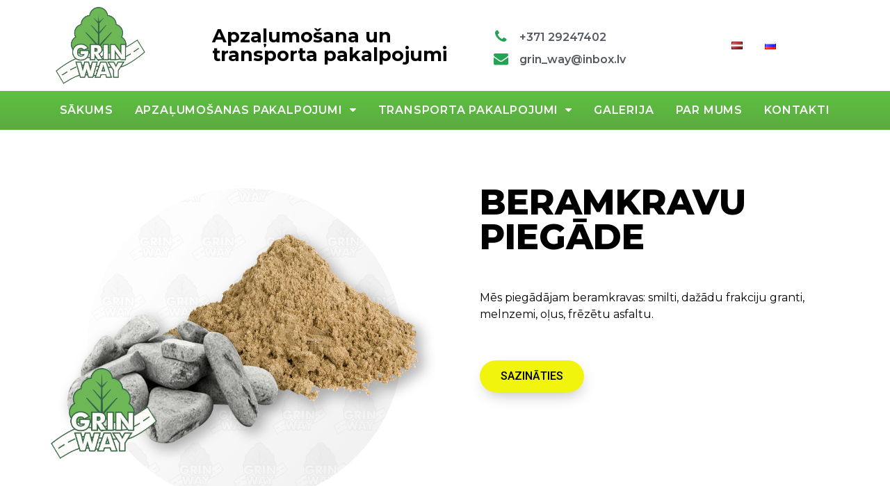

--- FILE ---
content_type: text/html; charset=UTF-8
request_url: http://www.grinway.lv/beramkravu-piegade/
body_size: 56034
content:
<!doctype html>
<html lang="lv">
<head>
	<meta charset="UTF-8">
	<meta name="viewport" content="width=device-width, initial-scale=1">
	<link rel="profile" href="http://gmpg.org/xfn/11">
	<title>Birstošu kravu piegāde - grinway.lv</title>

<!-- This site is optimized with the Yoast SEO plugin v12.4 - https://yoast.com/wordpress/plugins/seo/ -->
<meta name="description" content="Mēs piedāvājam smilts, dažādu frakciju šķembu, melnzemes, oļu, frēzes (asfalta drupnes) piegādi."/>
<meta name="robots" content="max-snippet:-1, max-image-preview:large, max-video-preview:-1"/>
<link rel="canonical" href="http://www.grinway.lv/beramkravu-piegade/" />
<meta property="og:locale" content="lv_LV" />
<meta property="og:locale:alternate" content="ru_RU" />
<meta property="og:type" content="article" />
<meta property="og:title" content="Birstošu kravu piegāde - grinway.lv" />
<meta property="og:description" content="Mēs piedāvājam smilts, dažādu frakciju šķembu, melnzemes, oļu, frēzes (asfalta drupnes) piegādi." />
<meta property="og:url" content="http://www.grinway.lv/beramkravu-piegade/" />
<meta property="og:site_name" content="Grinway" />
<meta property="og:image" content="http://www.grinway.lv/wp-content/uploads/2019/04/Krug-uslug-min.png" />
<meta name="twitter:card" content="summary_large_image" />
<meta name="twitter:description" content="Mēs piedāvājam smilts, dažādu frakciju šķembu, melnzemes, oļu, frēzes (asfalta drupnes) piegādi." />
<meta name="twitter:title" content="Birstošu kravu piegāde - grinway.lv" />
<meta name="twitter:image" content="http://www.grinway.lv/wp-content/uploads/2019/04/Krug-uslug-min.png" />
<script type='application/ld+json' class='yoast-schema-graph yoast-schema-graph--main'>{"@context":"https://schema.org","@graph":[{"@type":"Organization","@id":"http://www.grinway.lv/#organization","name":"SIA \u201cGRIN WAY\u201d","url":"http://www.grinway.lv/","sameAs":[],"logo":{"@type":"ImageObject","@id":"http://www.grinway.lv/#logo","url":"http://www.grinway.lv/wp-content/uploads/2019/04/LogoBig-min.png","width":509,"height":436,"caption":"SIA \u201cGRIN WAY\u201d"},"image":{"@id":"http://www.grinway.lv/#logo"}},{"@type":"WebSite","@id":"http://www.grinway.lv/#website","url":"http://www.grinway.lv/","name":"Grinway","publisher":{"@id":"http://www.grinway.lv/#organization"},"potentialAction":{"@type":"SearchAction","target":"http://www.grinway.lv/?s={search_term_string}","query-input":"required name=search_term_string"}},{"@type":"ImageObject","@id":"http://www.grinway.lv/beramkravu-piegade/#primaryimage","url":"http://www.grinway.lv/wp-content/uploads/2019/04/Krug-uslug-min.png","width":831,"height":824},{"@type":"WebPage","@id":"http://www.grinway.lv/beramkravu-piegade/#webpage","url":"http://www.grinway.lv/beramkravu-piegade/","inLanguage":"lv-LV","name":"Birsto\u0161u kravu pieg\u0101de - grinway.lv","isPartOf":{"@id":"http://www.grinway.lv/#website"},"primaryImageOfPage":{"@id":"http://www.grinway.lv/beramkravu-piegade/#primaryimage"},"datePublished":"2019-04-27T13:59:37+00:00","dateModified":"2019-05-04T10:06:21+00:00","description":"M\u0113s pied\u0101v\u0101jam smilts, da\u017e\u0101du frakciju \u0161\u0137embu, melnzemes, o\u013cu, fr\u0113zes (asfalta drupnes) pieg\u0101di."}]}</script>
<!-- / Yoast SEO plugin. -->

<link rel='dns-prefetch' href='//s.w.org' />
<link rel="alternate" type="application/rss+xml" title="Grinway&raquo; Plūsma" href="http://www.grinway.lv/feed/" />
<link rel="alternate" type="application/rss+xml" title="Komentāru plūsma" href="http://www.grinway.lv/comments/feed/" />
		<script type="text/javascript">
			window._wpemojiSettings = {"baseUrl":"https:\/\/s.w.org\/images\/core\/emoji\/12.0.0-1\/72x72\/","ext":".png","svgUrl":"https:\/\/s.w.org\/images\/core\/emoji\/12.0.0-1\/svg\/","svgExt":".svg","source":{"concatemoji":"http:\/\/www.grinway.lv\/wp-includes\/js\/wp-emoji-release.min.js?ver=68a9dc95ddceb500f5061b02bb0ee468"}};
			!function(e,a,t){var n,r,o,i=a.createElement("canvas"),p=i.getContext&&i.getContext("2d");function s(e,t){var a=String.fromCharCode;p.clearRect(0,0,i.width,i.height),p.fillText(a.apply(this,e),0,0);e=i.toDataURL();return p.clearRect(0,0,i.width,i.height),p.fillText(a.apply(this,t),0,0),e===i.toDataURL()}function c(e){var t=a.createElement("script");t.src=e,t.defer=t.type="text/javascript",a.getElementsByTagName("head")[0].appendChild(t)}for(o=Array("flag","emoji"),t.supports={everything:!0,everythingExceptFlag:!0},r=0;r<o.length;r++)t.supports[o[r]]=function(e){if(!p||!p.fillText)return!1;switch(p.textBaseline="top",p.font="600 32px Arial",e){case"flag":return s([55356,56826,55356,56819],[55356,56826,8203,55356,56819])?!1:!s([55356,57332,56128,56423,56128,56418,56128,56421,56128,56430,56128,56423,56128,56447],[55356,57332,8203,56128,56423,8203,56128,56418,8203,56128,56421,8203,56128,56430,8203,56128,56423,8203,56128,56447]);case"emoji":return!s([55357,56424,55356,57342,8205,55358,56605,8205,55357,56424,55356,57340],[55357,56424,55356,57342,8203,55358,56605,8203,55357,56424,55356,57340])}return!1}(o[r]),t.supports.everything=t.supports.everything&&t.supports[o[r]],"flag"!==o[r]&&(t.supports.everythingExceptFlag=t.supports.everythingExceptFlag&&t.supports[o[r]]);t.supports.everythingExceptFlag=t.supports.everythingExceptFlag&&!t.supports.flag,t.DOMReady=!1,t.readyCallback=function(){t.DOMReady=!0},t.supports.everything||(n=function(){t.readyCallback()},a.addEventListener?(a.addEventListener("DOMContentLoaded",n,!1),e.addEventListener("load",n,!1)):(e.attachEvent("onload",n),a.attachEvent("onreadystatechange",function(){"complete"===a.readyState&&t.readyCallback()})),(n=t.source||{}).concatemoji?c(n.concatemoji):n.wpemoji&&n.twemoji&&(c(n.twemoji),c(n.wpemoji)))}(window,document,window._wpemojiSettings);
		</script>
		<style type="text/css">
img.wp-smiley,
img.emoji {
	display: inline !important;
	border: none !important;
	box-shadow: none !important;
	height: 1em !important;
	width: 1em !important;
	margin: 0 .07em !important;
	vertical-align: -0.1em !important;
	background: none !important;
	padding: 0 !important;
}
</style>
	<link rel='stylesheet' id='wp-block-library-css'  href='http://www.grinway.lv/wp-includes/css/dist/block-library/style.min.css?ver=68a9dc95ddceb500f5061b02bb0ee468' type='text/css' media='all' />
<link rel='stylesheet' id='elementor-hello-theme-style-css'  href='http://www.grinway.lv/wp-content/themes/elementor-hello-theme-master/style.css?ver=68a9dc95ddceb500f5061b02bb0ee468' type='text/css' media='all' />
<link rel='stylesheet' id='elementor-icons-css'  href='http://www.grinway.lv/wp-content/plugins/elementor/assets/lib/eicons/css/elementor-icons.min.css?ver=5.4.0' type='text/css' media='all' />
<link rel='stylesheet' id='elementor-animations-css'  href='http://www.grinway.lv/wp-content/plugins/elementor/assets/lib/animations/animations.min.css?ver=2.7.5' type='text/css' media='all' />
<link rel='stylesheet' id='elementor-frontend-css'  href='http://www.grinway.lv/wp-content/plugins/elementor/assets/css/frontend.min.css?ver=2.7.5' type='text/css' media='all' />
<link rel='stylesheet' id='elementor-pro-css'  href='http://www.grinway.lv/wp-content/plugins/elementor-pro/assets/css/frontend.min.css?ver=2.7.3' type='text/css' media='all' />
<link rel='stylesheet' id='font-awesome-css'  href='http://www.grinway.lv/wp-content/plugins/elementor/assets/lib/font-awesome/css/font-awesome.min.css?ver=4.7.0' type='text/css' media='all' />
<link rel='stylesheet' id='elementor-global-css'  href='http://www.grinway.lv/wp-content/uploads/elementor/css/global.css?ver=1573545355' type='text/css' media='all' />
<link rel='stylesheet' id='elementor-post-382-css'  href='http://www.grinway.lv/wp-content/uploads/elementor/css/post-382.css?ver=1573799792' type='text/css' media='all' />
<link rel='stylesheet' id='elementor-post-363-css'  href='http://www.grinway.lv/wp-content/uploads/elementor/css/post-363.css?ver=1664792197' type='text/css' media='all' />
<link rel='stylesheet' id='elementor-post-24-css'  href='http://www.grinway.lv/wp-content/uploads/elementor/css/post-24.css?ver=1664792197' type='text/css' media='all' />
<link rel='stylesheet' id='google-fonts-1-css'  href='https://fonts.googleapis.com/css?family=Roboto%3A100%2C100italic%2C200%2C200italic%2C300%2C300italic%2C400%2C400italic%2C500%2C500italic%2C600%2C600italic%2C700%2C700italic%2C800%2C800italic%2C900%2C900italic%7CRoboto+Slab%3A100%2C100italic%2C200%2C200italic%2C300%2C300italic%2C400%2C400italic%2C500%2C500italic%2C600%2C600italic%2C700%2C700italic%2C800%2C800italic%2C900%2C900italic%7CMontserrat%3A100%2C100italic%2C200%2C200italic%2C300%2C300italic%2C400%2C400italic%2C500%2C500italic%2C600%2C600italic%2C700%2C700italic%2C800%2C800italic%2C900%2C900italic&#038;ver=68a9dc95ddceb500f5061b02bb0ee468' type='text/css' media='all' />
<!--n2css--><link rel='https://api.w.org/' href='http://www.grinway.lv/wp-json/' />
<link rel="EditURI" type="application/rsd+xml" title="RSD" href="http://www.grinway.lv/xmlrpc.php?rsd" />
<link rel="wlwmanifest" type="application/wlwmanifest+xml" href="http://www.grinway.lv/wp-includes/wlwmanifest.xml" /> 

<link rel='shortlink' href='http://www.grinway.lv/?p=382' />
<link rel="alternate" type="application/json+oembed" href="http://www.grinway.lv/wp-json/oembed/1.0/embed?url=http%3A%2F%2Fwww.grinway.lv%2Fberamkravu-piegade%2F" />
<link rel="alternate" type="text/xml+oembed" href="http://www.grinway.lv/wp-json/oembed/1.0/embed?url=http%3A%2F%2Fwww.grinway.lv%2Fberamkravu-piegade%2F&#038;format=xml" />
<link rel="alternate" href="http://www.grinway.lv/beramkravu-piegade/" hreflang="lv" />
<link rel="alternate" href="http://www.grinway.lv/ru/dostavka-gruzov/" hreflang="ru" />
<link rel="icon" href="http://www.grinway.lv/wp-content/uploads/2019/04/cropped-LogoBig-min-32x32.png" sizes="32x32" />
<link rel="icon" href="http://www.grinway.lv/wp-content/uploads/2019/04/cropped-LogoBig-min-192x192.png" sizes="192x192" />
<link rel="apple-touch-icon-precomposed" href="http://www.grinway.lv/wp-content/uploads/2019/04/cropped-LogoBig-min-180x180.png" />
<meta name="msapplication-TileImage" content="http://www.grinway.lv/wp-content/uploads/2019/04/cropped-LogoBig-min-270x270.png" />
</head>
<body class="page-template-default page page-id-382 elementor-default elementor-page elementor-page-382">

		<div data-elementor-type="header" data-elementor-id="363" class="elementor elementor-363 elementor-location-header" data-elementor-settings="[]">
			<div class="elementor-inner">
				<div class="elementor-section-wrap">
							<section class="elementor-element elementor-element-800ff91 elementor-section-boxed elementor-section-height-default elementor-section-height-default elementor-section elementor-top-section" data-id="800ff91" data-element_type="section">
						<div class="elementor-container elementor-column-gap-default">
				<div class="elementor-row">
				<div class="elementor-element elementor-element-26f1e75 elementor-column elementor-col-25 elementor-top-column" data-id="26f1e75" data-element_type="column">
			<div class="elementor-column-wrap  elementor-element-populated">
					<div class="elementor-widget-wrap">
				<div class="elementor-element elementor-element-aab8be1 elementor-widget elementor-widget-image" data-id="aab8be1" data-element_type="widget" data-widget_type="image.default">
				<div class="elementor-widget-container">
					<div class="elementor-image">
										<img width="509" height="436" src="http://www.grinway.lv/wp-content/uploads/2019/04/LogoBig-min.png" class="attachment-large size-large" alt="" srcset="http://www.grinway.lv/wp-content/uploads/2019/04/LogoBig-min.png 509w, http://www.grinway.lv/wp-content/uploads/2019/04/LogoBig-min-300x257.png 300w" sizes="(max-width: 509px) 100vw, 509px" />											</div>
				</div>
				</div>
						</div>
			</div>
		</div>
				<div class="elementor-element elementor-element-11d3913 elementor-hidden-phone elementor-column elementor-col-25 elementor-top-column" data-id="11d3913" data-element_type="column">
			<div class="elementor-column-wrap  elementor-element-populated">
					<div class="elementor-widget-wrap">
				<div class="elementor-element elementor-element-0455d97 elementor-widget elementor-widget-heading" data-id="0455d97" data-element_type="widget" data-widget_type="heading.default">
				<div class="elementor-widget-container">
			<h2 class="elementor-heading-title elementor-size-default">Apzaļumošana un transporta pakalpojumi</h2>		</div>
				</div>
						</div>
			</div>
		</div>
				<div class="elementor-element elementor-element-e7747de elementor-hidden-phone elementor-column elementor-col-25 elementor-top-column" data-id="e7747de" data-element_type="column">
			<div class="elementor-column-wrap  elementor-element-populated">
					<div class="elementor-widget-wrap">
				<div class="elementor-element elementor-element-b6b502a elementor-position-left elementor-vertical-align-bottom elementor-hidden-phone elementor-view-default elementor-widget elementor-widget-icon-box" data-id="b6b502a" data-element_type="widget" data-widget_type="icon-box.default">
				<div class="elementor-widget-container">
					<div class="elementor-icon-box-wrapper">
						<div class="elementor-icon-box-icon">
				<span class="elementor-icon elementor-animation-" >
				<i class="fa fa-phone" aria-hidden="true"></i>				</span>
			</div>
						<div class="elementor-icon-box-content">
				<h3 class="elementor-icon-box-title">
					<span >+371 29247402</span>
				</h3>
							</div>
		</div>
				</div>
				</div>
				<div class="elementor-element elementor-element-9e61f72 elementor-position-left elementor-vertical-align-bottom elementor-hidden-phone elementor-view-default elementor-widget elementor-widget-icon-box" data-id="9e61f72" data-element_type="widget" data-widget_type="icon-box.default">
				<div class="elementor-widget-container">
					<div class="elementor-icon-box-wrapper">
						<div class="elementor-icon-box-icon">
				<span class="elementor-icon elementor-animation-" >
				<i class="fa fa-envelope" aria-hidden="true"></i>				</span>
			</div>
						<div class="elementor-icon-box-content">
				<h3 class="elementor-icon-box-title">
					<span >grin_way@inbox.lv</span>
				</h3>
							</div>
		</div>
				</div>
				</div>
						</div>
			</div>
		</div>
				<div class="elementor-element elementor-element-8fd4f75 elementor-column elementor-col-25 elementor-top-column" data-id="8fd4f75" data-element_type="column">
			<div class="elementor-column-wrap  elementor-element-populated">
					<div class="elementor-widget-wrap">
				<div class="elementor-element elementor-element-9cabd51 plsfe-align-center plsfe-layout-horizontal elementor-widget elementor-widget-polylang-language-switcher" data-id="9cabd51" data-element_type="widget" data-widget_type="polylang-language-switcher.default">
				<div class="elementor-widget-container">
			<nav class="plsfe-switcher"><ul class="plsfe-menu"><li class="plsfe-menu-item"><a href="http://www.grinway.lv/beramkravu-piegade/" class="plsfe-item plsfe-item__active"><span class="plsfe-country-flag"><img src="http://www.grinway.lv/wp-content/plugins/polylang/flags/lv.png" alt="lv" width="16" height="11" /></span></a></li><li class="plsfe-menu-item"><a href="http://www.grinway.lv/ru/dostavka-gruzov/" class="plsfe-item"><span class="plsfe-country-flag"><img src="http://www.grinway.lv/wp-content/plugins/polylang/flags/ru.png" alt="ru" width="16" height="11" /></span></a></li></ul></nav>		</div>
				</div>
						</div>
			</div>
		</div>
						</div>
			</div>
		</section>
				<section class="elementor-element elementor-element-ab20e0a elementor-section-boxed elementor-section-height-default elementor-section-height-default elementor-section elementor-top-section" data-id="ab20e0a" data-element_type="section" data-settings="{&quot;background_background&quot;:&quot;gradient&quot;,&quot;sticky&quot;:&quot;top&quot;,&quot;sticky_on&quot;:[&quot;desktop&quot;,&quot;tablet&quot;,&quot;mobile&quot;],&quot;sticky_offset&quot;:0,&quot;sticky_effects_offset&quot;:0}">
						<div class="elementor-container elementor-column-gap-default">
				<div class="elementor-row">
				<div class="elementor-element elementor-element-65ec8a6 elementor-column elementor-col-100 elementor-top-column" data-id="65ec8a6" data-element_type="column">
			<div class="elementor-column-wrap  elementor-element-populated">
					<div class="elementor-widget-wrap">
				<div class="elementor-element elementor-element-c15d3a1 elementor-nav-menu__align-justify elementor-nav-menu--stretch elementor-nav-menu__text-align-center elementor-nav-menu--indicator-classic elementor-nav-menu--dropdown-tablet elementor-nav-menu--toggle elementor-nav-menu--burger elementor-widget elementor-widget-nav-menu" data-id="c15d3a1" data-element_type="widget" data-settings="{&quot;full_width&quot;:&quot;stretch&quot;,&quot;layout&quot;:&quot;horizontal&quot;,&quot;toggle&quot;:&quot;burger&quot;}" data-widget_type="nav-menu.default">
				<div class="elementor-widget-container">
						<nav class="elementor-nav-menu--main elementor-nav-menu__container elementor-nav-menu--layout-horizontal e--pointer-background e--animation-fade"><ul id="menu-1-c15d3a1" class="elementor-nav-menu"><li class="menu-item menu-item-type-post_type menu-item-object-page menu-item-home menu-item-405"><a href="http://www.grinway.lv/" class="elementor-item">SĀKUMS</a></li>
<li class="menu-item menu-item-type-custom menu-item-object-custom menu-item-has-children menu-item-414"><a href="#" class="elementor-item elementor-item-anchor">APZAĻUMOŠANAS PAKALPOJUMI</a>
<ul class="sub-menu elementor-nav-menu--dropdown">
	<li class="menu-item menu-item-type-post_type menu-item-object-page menu-item-409"><a href="http://www.grinway.lv/apzalumosana/" class="elementor-sub-item">Apzaļumošana</a></li>
	<li class="menu-item menu-item-type-post_type menu-item-object-page menu-item-411"><a href="http://www.grinway.lv/paklajzaliens/" class="elementor-sub-item">Paklājzāliens</a></li>
	<li class="menu-item menu-item-type-post_type menu-item-object-page menu-item-410"><a href="http://www.grinway.lv/krumu-un-koku-stadisana/" class="elementor-sub-item">Krūmu un koku stādīšana</a></li>
	<li class="menu-item menu-item-type-post_type menu-item-object-page menu-item-412"><a href="http://www.grinway.lv/brugis/" class="elementor-sub-item">Bruģis</a></li>
	<li class="menu-item menu-item-type-post_type menu-item-object-page menu-item-404"><a href="http://www.grinway.lv/automatiskas-laistisanas-sistemas/" class="elementor-sub-item">Automātiskās laistīšanas sistēmas</a></li>
</ul>
</li>
<li class="menu-item menu-item-type-custom menu-item-object-custom current-menu-ancestor current-menu-parent menu-item-has-children menu-item-413"><a href="#" class="elementor-item elementor-item-anchor">TRANSPORTA PAKALPOJUMI</a>
<ul class="sub-menu elementor-nav-menu--dropdown">
	<li class="menu-item menu-item-type-post_type menu-item-object-page current-menu-item page_item page-item-382 current_page_item menu-item-406"><a href="http://www.grinway.lv/beramkravu-piegade/" aria-current="page" class="elementor-sub-item elementor-item-active">Beramkravu piegāde</a></li>
	<li class="menu-item menu-item-type-post_type menu-item-object-page menu-item-415"><a href="http://www.grinway.lv/transporta-pakalpojumi/" class="elementor-sub-item">Transporta pakalpojumi</a></li>
</ul>
</li>
<li class="menu-item menu-item-type-custom menu-item-object-custom menu-item-home menu-item-559"><a href="http://www.grinway.lv/#galerija" class="elementor-item elementor-item-anchor">GALERIJA</a></li>
<li class="menu-item menu-item-type-post_type menu-item-object-page menu-item-408"><a href="http://www.grinway.lv/par-mums/" class="elementor-item">PAR MUMS</a></li>
<li class="menu-item menu-item-type-post_type menu-item-object-page menu-item-407"><a href="http://www.grinway.lv/kontakti-lv/" class="elementor-item">KONTAKTI</a></li>
</ul></nav>
					<div class="elementor-menu-toggle">
			<i class="eicon-menu-bar" aria-hidden="true"></i>
			<span class="elementor-screen-only">Menu</span>
		</div>
			<nav class="elementor-nav-menu--dropdown elementor-nav-menu__container"><ul id="menu-2-c15d3a1" class="elementor-nav-menu"><li class="menu-item menu-item-type-post_type menu-item-object-page menu-item-home menu-item-405"><a href="http://www.grinway.lv/" class="elementor-item">SĀKUMS</a></li>
<li class="menu-item menu-item-type-custom menu-item-object-custom menu-item-has-children menu-item-414"><a href="#" class="elementor-item elementor-item-anchor">APZAĻUMOŠANAS PAKALPOJUMI</a>
<ul class="sub-menu elementor-nav-menu--dropdown">
	<li class="menu-item menu-item-type-post_type menu-item-object-page menu-item-409"><a href="http://www.grinway.lv/apzalumosana/" class="elementor-sub-item">Apzaļumošana</a></li>
	<li class="menu-item menu-item-type-post_type menu-item-object-page menu-item-411"><a href="http://www.grinway.lv/paklajzaliens/" class="elementor-sub-item">Paklājzāliens</a></li>
	<li class="menu-item menu-item-type-post_type menu-item-object-page menu-item-410"><a href="http://www.grinway.lv/krumu-un-koku-stadisana/" class="elementor-sub-item">Krūmu un koku stādīšana</a></li>
	<li class="menu-item menu-item-type-post_type menu-item-object-page menu-item-412"><a href="http://www.grinway.lv/brugis/" class="elementor-sub-item">Bruģis</a></li>
	<li class="menu-item menu-item-type-post_type menu-item-object-page menu-item-404"><a href="http://www.grinway.lv/automatiskas-laistisanas-sistemas/" class="elementor-sub-item">Automātiskās laistīšanas sistēmas</a></li>
</ul>
</li>
<li class="menu-item menu-item-type-custom menu-item-object-custom current-menu-ancestor current-menu-parent menu-item-has-children menu-item-413"><a href="#" class="elementor-item elementor-item-anchor">TRANSPORTA PAKALPOJUMI</a>
<ul class="sub-menu elementor-nav-menu--dropdown">
	<li class="menu-item menu-item-type-post_type menu-item-object-page current-menu-item page_item page-item-382 current_page_item menu-item-406"><a href="http://www.grinway.lv/beramkravu-piegade/" aria-current="page" class="elementor-sub-item elementor-item-active">Beramkravu piegāde</a></li>
	<li class="menu-item menu-item-type-post_type menu-item-object-page menu-item-415"><a href="http://www.grinway.lv/transporta-pakalpojumi/" class="elementor-sub-item">Transporta pakalpojumi</a></li>
</ul>
</li>
<li class="menu-item menu-item-type-custom menu-item-object-custom menu-item-home menu-item-559"><a href="http://www.grinway.lv/#galerija" class="elementor-item elementor-item-anchor">GALERIJA</a></li>
<li class="menu-item menu-item-type-post_type menu-item-object-page menu-item-408"><a href="http://www.grinway.lv/par-mums/" class="elementor-item">PAR MUMS</a></li>
<li class="menu-item menu-item-type-post_type menu-item-object-page menu-item-407"><a href="http://www.grinway.lv/kontakti-lv/" class="elementor-item">KONTAKTI</a></li>
</ul></nav>
				</div>
				</div>
						</div>
			</div>
		</div>
						</div>
			</div>
		</section>
						</div>
			</div>
		</div>
		
<main id="main" class="site-main post-382 page type-page status-publish hentry" role="main">

	<header class="page-header">
		<h1 class="entry-title">Доставка сыпучих грузов LV</h1>	</header>

	<div class="page-content">
				<div data-elementor-type="wp-post" data-elementor-id="382" class="elementor elementor-382" data-elementor-settings="[]">
			<div class="elementor-inner">
				<div class="elementor-section-wrap">
							<section class="elementor-element elementor-element-7a49be6 elementor-section-boxed elementor-section-height-default elementor-section-height-default elementor-section elementor-top-section" data-id="7a49be6" data-element_type="section">
						<div class="elementor-container elementor-column-gap-default">
				<div class="elementor-row">
				<div class="elementor-element elementor-element-2a78c9a elementor-hidden-tablet elementor-hidden-phone elementor-column elementor-col-50 elementor-top-column" data-id="2a78c9a" data-element_type="column">
			<div class="elementor-column-wrap  elementor-element-populated">
					<div class="elementor-widget-wrap">
				<div class="elementor-element elementor-element-2e3cd0e elementor-widget__width-initial elementor-absolute elementor-hidden-tablet elementor-hidden-phone elementor-invisible elementor-widget elementor-widget-image" data-id="2e3cd0e" data-element_type="widget" data-settings="{&quot;motion_fx_motion_fx_mouse&quot;:&quot;yes&quot;,&quot;motion_fx_tilt_effect&quot;:&quot;yes&quot;,&quot;motion_fx_tilt_speed&quot;:{&quot;unit&quot;:&quot;px&quot;,&quot;size&quot;:1,&quot;sizes&quot;:[]},&quot;_position&quot;:&quot;absolute&quot;,&quot;_animation&quot;:&quot;fadeIn&quot;}" data-widget_type="image.default">
				<div class="elementor-widget-container">
					<div class="elementor-image">
										<img width="800" height="793" src="http://www.grinway.lv/wp-content/uploads/2019/04/Krug-uslug-min.png" class="attachment-large size-large" alt="" srcset="http://www.grinway.lv/wp-content/uploads/2019/04/Krug-uslug-min.png 831w, http://www.grinway.lv/wp-content/uploads/2019/04/Krug-uslug-min-150x150.png 150w, http://www.grinway.lv/wp-content/uploads/2019/04/Krug-uslug-min-300x297.png 300w, http://www.grinway.lv/wp-content/uploads/2019/04/Krug-uslug-min-768x762.png 768w" sizes="(max-width: 800px) 100vw, 800px" />											</div>
				</div>
				</div>
				<div class="elementor-element elementor-element-cdd5d52 elementor-widget__width-initial elementor-absolute elementor-hidden-tablet elementor-hidden-phone elementor-invisible elementor-widget elementor-widget-image" data-id="cdd5d52" data-element_type="widget" data-settings="{&quot;motion_fx_motion_fx_mouse&quot;:&quot;yes&quot;,&quot;motion_fx_mouseTrack_speed&quot;:{&quot;unit&quot;:&quot;px&quot;,&quot;size&quot;:0.1000000000000000055511151231257827021181583404541015625,&quot;sizes&quot;:[]},&quot;_position&quot;:&quot;absolute&quot;,&quot;_animation&quot;:&quot;fadeInUp&quot;,&quot;motion_fx_mouseTrack_effect&quot;:&quot;yes&quot;}" data-widget_type="image.default">
				<div class="elementor-widget-container">
					<div class="elementor-image">
										<img width="539" height="366" src="http://www.grinway.lv/wp-content/uploads/2019/04/Galjka-min.png" class="attachment-large size-large" alt="" srcset="http://www.grinway.lv/wp-content/uploads/2019/04/Galjka-min.png 539w, http://www.grinway.lv/wp-content/uploads/2019/04/Galjka-min-300x204.png 300w" sizes="(max-width: 539px) 100vw, 539px" />											</div>
				</div>
				</div>
				<div class="elementor-element elementor-element-a8603ae elementor-widget__width-initial elementor-absolute elementor-hidden-tablet elementor-hidden-phone elementor-invisible elementor-widget elementor-widget-image" data-id="a8603ae" data-element_type="widget" data-settings="{&quot;motion_fx_motion_fx_mouse&quot;:&quot;yes&quot;,&quot;motion_fx_mouseTrack_speed&quot;:{&quot;unit&quot;:&quot;px&quot;,&quot;size&quot;:0.299999999999999988897769753748434595763683319091796875,&quot;sizes&quot;:[]},&quot;_position&quot;:&quot;absolute&quot;,&quot;_animation&quot;:&quot;fadeInUp&quot;,&quot;motion_fx_mouseTrack_effect&quot;:&quot;yes&quot;}" data-widget_type="image.default">
				<div class="elementor-widget-container">
					<div class="elementor-image">
										<img width="658" height="457" src="http://www.grinway.lv/wp-content/uploads/2019/04/Pesok.png" class="attachment-large size-large" alt="" srcset="http://www.grinway.lv/wp-content/uploads/2019/04/Pesok.png 658w, http://www.grinway.lv/wp-content/uploads/2019/04/Pesok-300x208.png 300w" sizes="(max-width: 658px) 100vw, 658px" />											</div>
				</div>
				</div>
				<div class="elementor-element elementor-element-466abe2 elementor-widget__width-initial elementor-absolute elementor-hidden-tablet elementor-hidden-phone elementor-invisible elementor-widget elementor-widget-image" data-id="466abe2" data-element_type="widget" data-settings="{&quot;motion_fx_motion_fx_mouse&quot;:&quot;yes&quot;,&quot;motion_fx_tilt_effect&quot;:&quot;yes&quot;,&quot;motion_fx_tilt_direction&quot;:&quot;negative&quot;,&quot;motion_fx_tilt_speed&quot;:{&quot;unit&quot;:&quot;px&quot;,&quot;size&quot;:2,&quot;sizes&quot;:[]},&quot;_position&quot;:&quot;absolute&quot;,&quot;_animation&quot;:&quot;fadeInLeft&quot;}" data-widget_type="image.default">
				<div class="elementor-widget-container">
					<div class="elementor-image">
										<img width="509" height="436" src="http://www.grinway.lv/wp-content/uploads/2019/04/LogoBig-min.png" class="attachment-large size-large" alt="" srcset="http://www.grinway.lv/wp-content/uploads/2019/04/LogoBig-min.png 509w, http://www.grinway.lv/wp-content/uploads/2019/04/LogoBig-min-300x257.png 300w" sizes="(max-width: 509px) 100vw, 509px" />											</div>
				</div>
				</div>
						</div>
			</div>
		</div>
				<div class="elementor-element elementor-element-65b345a elementor-column elementor-col-50 elementor-top-column" data-id="65b345a" data-element_type="column">
			<div class="elementor-column-wrap  elementor-element-populated">
					<div class="elementor-widget-wrap">
				<div class="elementor-element elementor-element-2b4bfb3 elementor-invisible elementor-widget elementor-widget-heading" data-id="2b4bfb3" data-element_type="widget" data-settings="{&quot;_animation&quot;:&quot;fadeInUp&quot;}" data-widget_type="heading.default">
				<div class="elementor-widget-container">
			<h2 class="elementor-heading-title elementor-size-default">BERAMKRAVU PIEGĀDE </h2>		</div>
				</div>
				<div class="elementor-element elementor-element-795f76c elementor-invisible elementor-widget elementor-widget-text-editor" data-id="795f76c" data-element_type="widget" data-settings="{&quot;_animation&quot;:&quot;fadeInUp&quot;}" data-widget_type="text-editor.default">
				<div class="elementor-widget-container">
					<div class="elementor-text-editor elementor-clearfix"><p>Mēs piegādājam beramkravas: smilti, dažādu frakciju granti,<br />melnzemi, oļus, frēzētu asfaltu.</p></div>
				</div>
				</div>
				<div class="elementor-element elementor-element-385199f elementor-align-left elementor-mobile-align-center elementor-invisible elementor-widget elementor-widget-button" data-id="385199f" data-element_type="widget" data-settings="{&quot;_animation&quot;:&quot;fadeInUp&quot;}" data-widget_type="button.default">
				<div class="elementor-widget-container">
					<div class="elementor-button-wrapper">
			<a href="http://www.grinway.lv/kontakti-lv/" class="elementor-button-link elementor-button elementor-size-md" role="button">
						<span class="elementor-button-content-wrapper">
						<span class="elementor-button-text">SAZINĀTIES</span>
		</span>
					</a>
		</div>
				</div>
				</div>
						</div>
			</div>
		</div>
						</div>
			</div>
		</section>
				<section class="elementor-element elementor-element-dcdb885 elementor-section-boxed elementor-section-height-default elementor-section-height-default elementor-section elementor-inner-section" data-id="dcdb885" data-element_type="section">
						<div class="elementor-container elementor-column-gap-default">
				<div class="elementor-row">
				<div class="elementor-element elementor-element-b7e4f72 elementor-invisible elementor-column elementor-col-20 elementor-inner-column" data-id="b7e4f72" data-element_type="column" data-settings="{&quot;background_background&quot;:&quot;classic&quot;,&quot;animation&quot;:&quot;fadeIn&quot;}">
			<div class="elementor-column-wrap  elementor-element-populated">
					<div class="elementor-widget-wrap">
				<div class="elementor-element elementor-element-cea1567 elementor-widget elementor-widget-image" data-id="cea1567" data-element_type="widget" data-widget_type="image.default">
				<div class="elementor-widget-container">
					<div class="elementor-image">
										<img width="539" height="366" src="http://www.grinway.lv/wp-content/uploads/2019/04/Galjka-min.png" class="elementor-animation-float attachment-large size-large" alt="" srcset="http://www.grinway.lv/wp-content/uploads/2019/04/Galjka-min.png 539w, http://www.grinway.lv/wp-content/uploads/2019/04/Galjka-min-300x204.png 300w" sizes="(max-width: 539px) 100vw, 539px" />											</div>
				</div>
				</div>
				<div class="elementor-element elementor-element-a5fd12a elementor-widget elementor-widget-heading" data-id="a5fd12a" data-element_type="widget" data-widget_type="heading.default">
				<div class="elementor-widget-container">
			<h2 class="elementor-heading-title elementor-size-default">Granīta oļu piegāde</h2>		</div>
				</div>
				<div class="elementor-element elementor-element-40518ba elementor-invisible elementor-widget elementor-widget-text-editor" data-id="40518ba" data-element_type="widget" data-settings="{&quot;_animation&quot;:&quot;fadeInUp&quot;}" data-widget_type="text-editor.default">
				<div class="elementor-widget-container">
					<div class="elementor-text-editor elementor-clearfix"><p>Granīta oļi – ieapaļas formas akmentiņi, mazgāti<br /><br />Dažādas frakcijas:<br />• Smalkā 5 – 10 mm<br />• Vidējā 10 – 20 mm<br />• Rupjā 10 – 100 mm</p></div>
				</div>
				</div>
						</div>
			</div>
		</div>
				<div class="elementor-element elementor-element-1bdb979 elementor-invisible elementor-column elementor-col-20 elementor-inner-column" data-id="1bdb979" data-element_type="column" data-settings="{&quot;background_background&quot;:&quot;classic&quot;,&quot;animation&quot;:&quot;fadeIn&quot;}">
			<div class="elementor-column-wrap  elementor-element-populated">
					<div class="elementor-widget-wrap">
				<div class="elementor-element elementor-element-ca1ce91 elementor-widget elementor-widget-image" data-id="ca1ce91" data-element_type="widget" data-widget_type="image.default">
				<div class="elementor-widget-container">
					<div class="elementor-image">
										<img width="658" height="457" src="http://www.grinway.lv/wp-content/uploads/2019/04/Pesok.png" class="elementor-animation-float attachment-large size-large" alt="" srcset="http://www.grinway.lv/wp-content/uploads/2019/04/Pesok.png 658w, http://www.grinway.lv/wp-content/uploads/2019/04/Pesok-300x208.png 300w" sizes="(max-width: 658px) 100vw, 658px" />											</div>
				</div>
				</div>
				<div class="elementor-element elementor-element-d7606e0 elementor-widget elementor-widget-heading" data-id="d7606e0" data-element_type="widget" data-widget_type="heading.default">
				<div class="elementor-widget-container">
			<h2 class="elementor-heading-title elementor-size-default">Būvsmilts piegāde</h2>		</div>
				</div>
				<div class="elementor-element elementor-element-03b1e23 elementor-invisible elementor-widget elementor-widget-text-editor" data-id="03b1e23" data-element_type="widget" data-settings="{&quot;_animation&quot;:&quot;fadeInUp&quot;}" data-widget_type="text-editor.default">
				<div class="elementor-widget-container">
					<div class="elementor-text-editor elementor-clearfix"><p>• Rupjā būvsmilts<br />• Smalkā būvsmilts</p></div>
				</div>
				</div>
						</div>
			</div>
		</div>
				<div class="elementor-element elementor-element-f7be1b6 elementor-invisible elementor-column elementor-col-20 elementor-inner-column" data-id="f7be1b6" data-element_type="column" data-settings="{&quot;background_background&quot;:&quot;classic&quot;,&quot;animation&quot;:&quot;fadeIn&quot;}">
			<div class="elementor-column-wrap  elementor-element-populated">
					<div class="elementor-widget-wrap">
				<div class="elementor-element elementor-element-c15d736 elementor-widget elementor-widget-image" data-id="c15d736" data-element_type="widget" data-widget_type="image.default">
				<div class="elementor-widget-container">
					<div class="elementor-image">
										<img width="551" height="246" src="http://www.grinway.lv/wp-content/uploads/2019/04/chernozem-min.png" class="elementor-animation-float attachment-large size-large" alt="" srcset="http://www.grinway.lv/wp-content/uploads/2019/04/chernozem-min.png 551w, http://www.grinway.lv/wp-content/uploads/2019/04/chernozem-min-300x134.png 300w" sizes="(max-width: 551px) 100vw, 551px" />											</div>
				</div>
				</div>
				<div class="elementor-element elementor-element-5295404 elementor-widget elementor-widget-heading" data-id="5295404" data-element_type="widget" data-widget_type="heading.default">
				<div class="elementor-widget-container">
			<h2 class="elementor-heading-title elementor-size-default">Melnzemes piegāde</h2>		</div>
				</div>
				<div class="elementor-element elementor-element-232db34 elementor-invisible elementor-widget elementor-widget-text-editor" data-id="232db34" data-element_type="widget" data-settings="{&quot;_animation&quot;:&quot;fadeInUp&quot;}" data-widget_type="text-editor.default">
				<div class="elementor-widget-container">
					<div class="elementor-text-editor elementor-clearfix"><p>Melnzeme / augstas kvalitātes melnzeme / augsne<br />Dažāda kvalitāte:</p><p>• Stādījumiem – augstas kvalitātes melnzeme, tīra, sijāta, zemes virskārta – pirmais metrs<br />• Ar nelielu kūdras saturu, sijāta<br />• Zemes virskārta – smilšaināka, brūna</p></div>
				</div>
				</div>
						</div>
			</div>
		</div>
				<div class="elementor-element elementor-element-a925a54 elementor-invisible elementor-column elementor-col-20 elementor-inner-column" data-id="a925a54" data-element_type="column" data-settings="{&quot;background_background&quot;:&quot;classic&quot;,&quot;animation&quot;:&quot;fadeIn&quot;}">
			<div class="elementor-column-wrap  elementor-element-populated">
					<div class="elementor-widget-wrap">
				<div class="elementor-element elementor-element-a956345 elementor-widget elementor-widget-image" data-id="a956345" data-element_type="widget" data-widget_type="image.default">
				<div class="elementor-widget-container">
					<div class="elementor-image">
										<img width="489" height="246" src="http://www.grinway.lv/wp-content/uploads/2019/04/weben-min.png" class="elementor-animation-float attachment-large size-large" alt="" srcset="http://www.grinway.lv/wp-content/uploads/2019/04/weben-min.png 489w, http://www.grinway.lv/wp-content/uploads/2019/04/weben-min-300x151.png 300w" sizes="(max-width: 489px) 100vw, 489px" />											</div>
				</div>
				</div>
				<div class="elementor-element elementor-element-3156146 elementor-widget elementor-widget-heading" data-id="3156146" data-element_type="widget" data-widget_type="heading.default">
				<div class="elementor-widget-container">
			<h2 class="elementor-heading-title elementor-size-default">Dolomīta šķembu piegāde</h2>		</div>
				</div>
				<div class="elementor-element elementor-element-25ab377 elementor-invisible elementor-widget elementor-widget-text-editor" data-id="25ab377" data-element_type="widget" data-settings="{&quot;_animation&quot;:&quot;fadeInUp&quot;}" data-widget_type="text-editor.default">
				<div class="elementor-widget-container">
					<div class="elementor-text-editor elementor-clearfix"><p>Dažādas frakcijas:</p><p>• Smalkā 5 – 20 mm<br />• Vidējā 20 – 40 mm<br />• Rupjā 40 – 70 mm<br />• Maisījums 0 – 45 mm, 0 – 62 mm<br />• Kā arī mazgātas šķembas</p></div>
				</div>
				</div>
						</div>
			</div>
		</div>
				<div class="elementor-element elementor-element-ed2acfb elementor-invisible elementor-column elementor-col-20 elementor-inner-column" data-id="ed2acfb" data-element_type="column" data-settings="{&quot;background_background&quot;:&quot;classic&quot;,&quot;animation&quot;:&quot;fadeIn&quot;}">
			<div class="elementor-column-wrap  elementor-element-populated">
					<div class="elementor-widget-wrap">
				<div class="elementor-element elementor-element-a88ca10 elementor-widget elementor-widget-image" data-id="a88ca10" data-element_type="widget" data-widget_type="image.default">
				<div class="elementor-widget-container">
					<div class="elementor-image">
										<img width="489" height="246" src="http://www.grinway.lv/wp-content/uploads/2019/04/Grunt.png" class="elementor-animation-float attachment-large size-large" alt="" srcset="http://www.grinway.lv/wp-content/uploads/2019/04/Grunt.png 489w, http://www.grinway.lv/wp-content/uploads/2019/04/Grunt-300x151.png 300w" sizes="(max-width: 489px) 100vw, 489px" />											</div>
				</div>
				</div>
				<div class="elementor-element elementor-element-0aa83e9 elementor-widget elementor-widget-heading" data-id="0aa83e9" data-element_type="widget" data-widget_type="heading.default">
				<div class="elementor-widget-container">
			<h2 class="elementor-heading-title elementor-size-default">Sijāta grants bez akmeņiem</h2>		</div>
				</div>
				<div class="elementor-element elementor-element-6aba519 elementor-invisible elementor-widget elementor-widget-text-editor" data-id="6aba519" data-element_type="widget" data-settings="{&quot;_animation&quot;:&quot;fadeInUp&quot;}" data-widget_type="text-editor.default">
				<div class="elementor-widget-container">
					<div class="elementor-text-editor elementor-clearfix"><p>Dažādas frakcijas:</p><p>• 0 – 3<br />• 0 – 4<br />• 0 – 5</p></div>
				</div>
				</div>
						</div>
			</div>
		</div>
						</div>
			</div>
		</section>
				<section class="elementor-element elementor-element-02fc971 elementor-hidden-desktop elementor-hidden-tablet elementor-hidden-phone elementor-section-boxed elementor-section-height-default elementor-section-height-default elementor-section elementor-inner-section" data-id="02fc971" data-element_type="section">
						<div class="elementor-container elementor-column-gap-default">
				<div class="elementor-row">
				<div class="elementor-element elementor-element-ba09fe5 elementor-column elementor-col-100 elementor-inner-column" data-id="ba09fe5" data-element_type="column" data-settings="{&quot;background_background&quot;:&quot;classic&quot;}">
			<div class="elementor-column-wrap  elementor-element-populated">
					<div class="elementor-widget-wrap">
				<div class="elementor-element elementor-element-2ec9a52 gallery-spacing-custom elementor-invisible elementor-widget elementor-widget-image-gallery" data-id="2ec9a52" data-element_type="widget" data-settings="{&quot;_animation&quot;:&quot;fadeInUp&quot;}" data-widget_type="image-gallery.default">
				<div class="elementor-widget-container">
					<div class="elementor-image-gallery">
			<div id='gallery-1' class='gallery galleryid-382 gallery-columns-4 gallery-size-medium_large'><figure class='gallery-item'>
			<div class='gallery-icon landscape'>
				<a data-elementor-open-lightbox="yes" data-elementor-lightbox-slideshow="2ec9a52" href='http://www.grinway.lv/wp-content/uploads/2019/04/20170801_143931.jpg'><img width="768" height="431" src="http://www.grinway.lv/wp-content/uploads/2019/04/20170801_143931-768x431.jpg" class="attachment-medium_large size-medium_large" alt="" aria-describedby="gallery-1-157" srcset="http://www.grinway.lv/wp-content/uploads/2019/04/20170801_143931-768x431.jpg 768w, http://www.grinway.lv/wp-content/uploads/2019/04/20170801_143931-300x168.jpg 300w, http://www.grinway.lv/wp-content/uploads/2019/04/20170801_143931-1024x575.jpg 1024w, http://www.grinway.lv/wp-content/uploads/2019/04/20170801_143931.jpg 1044w" sizes="(max-width: 768px) 100vw, 768px" /></a>
			</div>
				<figcaption class='wp-caption-text gallery-caption' id='gallery-1-157'>
				Jūrmala, Bulduru pr. 19
				</figcaption></figure><figure class='gallery-item'>
			<div class='gallery-icon landscape'>
				<a data-elementor-open-lightbox="yes" data-elementor-lightbox-slideshow="2ec9a52" href='http://www.grinway.lv/wp-content/uploads/2019/04/2.jpg'><img width="768" height="431" src="http://www.grinway.lv/wp-content/uploads/2019/04/2-768x431.jpg" class="attachment-medium_large size-medium_large" alt="" aria-describedby="gallery-1-145" srcset="http://www.grinway.lv/wp-content/uploads/2019/04/2-768x431.jpg 768w, http://www.grinway.lv/wp-content/uploads/2019/04/2-300x168.jpg 300w, http://www.grinway.lv/wp-content/uploads/2019/04/2-1024x575.jpg 1024w, http://www.grinway.lv/wp-content/uploads/2019/04/2.jpg 1044w" sizes="(max-width: 768px) 100vw, 768px" /></a>
			</div>
				<figcaption class='wp-caption-text gallery-caption' id='gallery-1-145'>
				Jūrmala, Bulduru pr. 19
				</figcaption></figure><figure class='gallery-item'>
			<div class='gallery-icon landscape'>
				<a data-elementor-open-lightbox="yes" data-elementor-lightbox-slideshow="2ec9a52" href='http://www.grinway.lv/wp-content/uploads/2019/04/7.jpg'><img width="768" height="431" src="http://www.grinway.lv/wp-content/uploads/2019/04/7-768x431.jpg" class="attachment-medium_large size-medium_large" alt="" aria-describedby="gallery-1-150" srcset="http://www.grinway.lv/wp-content/uploads/2019/04/7-768x431.jpg 768w, http://www.grinway.lv/wp-content/uploads/2019/04/7-300x168.jpg 300w, http://www.grinway.lv/wp-content/uploads/2019/04/7-1024x575.jpg 1024w, http://www.grinway.lv/wp-content/uploads/2019/04/7.jpg 1044w" sizes="(max-width: 768px) 100vw, 768px" /></a>
			</div>
				<figcaption class='wp-caption-text gallery-caption' id='gallery-1-150'>
				Krievijas vēstniecība
				</figcaption></figure><figure class='gallery-item'>
			<div class='gallery-icon landscape'>
				<a data-elementor-open-lightbox="yes" data-elementor-lightbox-slideshow="2ec9a52" href='http://www.grinway.lv/wp-content/uploads/2019/04/8.jpg'><img width="768" height="431" src="http://www.grinway.lv/wp-content/uploads/2019/04/8-768x431.jpg" class="attachment-medium_large size-medium_large" alt="" aria-describedby="gallery-1-151" srcset="http://www.grinway.lv/wp-content/uploads/2019/04/8-768x431.jpg 768w, http://www.grinway.lv/wp-content/uploads/2019/04/8-300x168.jpg 300w, http://www.grinway.lv/wp-content/uploads/2019/04/8-1024x575.jpg 1024w, http://www.grinway.lv/wp-content/uploads/2019/04/8.jpg 1044w" sizes="(max-width: 768px) 100vw, 768px" /></a>
			</div>
				<figcaption class='wp-caption-text gallery-caption' id='gallery-1-151'>
				Krievijas vēstniecība
				</figcaption></figure><figure class='gallery-item'>
			<div class='gallery-icon landscape'>
				<a data-elementor-open-lightbox="yes" data-elementor-lightbox-slideshow="2ec9a52" href='http://www.grinway.lv/wp-content/uploads/2019/04/9.jpg'><img width="768" height="431" src="http://www.grinway.lv/wp-content/uploads/2019/04/9-768x431.jpg" class="attachment-medium_large size-medium_large" alt="" aria-describedby="gallery-1-152" srcset="http://www.grinway.lv/wp-content/uploads/2019/04/9-768x431.jpg 768w, http://www.grinway.lv/wp-content/uploads/2019/04/9-300x168.jpg 300w, http://www.grinway.lv/wp-content/uploads/2019/04/9-1024x575.jpg 1024w, http://www.grinway.lv/wp-content/uploads/2019/04/9.jpg 1044w" sizes="(max-width: 768px) 100vw, 768px" /></a>
			</div>
				<figcaption class='wp-caption-text gallery-caption' id='gallery-1-152'>
				Privātmāja. Rīga
				</figcaption></figure><figure class='gallery-item'>
			<div class='gallery-icon landscape'>
				<a data-elementor-open-lightbox="yes" data-elementor-lightbox-slideshow="2ec9a52" href='http://www.grinway.lv/wp-content/uploads/2019/04/10.jpg'><img width="768" height="431" src="http://www.grinway.lv/wp-content/uploads/2019/04/10-768x431.jpg" class="attachment-medium_large size-medium_large" alt="" aria-describedby="gallery-1-153" srcset="http://www.grinway.lv/wp-content/uploads/2019/04/10-768x431.jpg 768w, http://www.grinway.lv/wp-content/uploads/2019/04/10-300x168.jpg 300w, http://www.grinway.lv/wp-content/uploads/2019/04/10-1024x575.jpg 1024w, http://www.grinway.lv/wp-content/uploads/2019/04/10.jpg 1044w" sizes="(max-width: 768px) 100vw, 768px" /></a>
			</div>
				<figcaption class='wp-caption-text gallery-caption' id='gallery-1-153'>
				Privātmāja. Rīga
				</figcaption></figure><figure class='gallery-item'>
			<div class='gallery-icon landscape'>
				<a data-elementor-open-lightbox="yes" data-elementor-lightbox-slideshow="2ec9a52" href='http://www.grinway.lv/wp-content/uploads/2019/04/12.jpg'><img width="768" height="431" src="http://www.grinway.lv/wp-content/uploads/2019/04/12-768x431.jpg" class="attachment-medium_large size-medium_large" alt="" aria-describedby="gallery-1-155" srcset="http://www.grinway.lv/wp-content/uploads/2019/04/12-768x431.jpg 768w, http://www.grinway.lv/wp-content/uploads/2019/04/12-300x168.jpg 300w, http://www.grinway.lv/wp-content/uploads/2019/04/12-1024x575.jpg 1024w, http://www.grinway.lv/wp-content/uploads/2019/04/12.jpg 1044w" sizes="(max-width: 768px) 100vw, 768px" /></a>
			</div>
				<figcaption class='wp-caption-text gallery-caption' id='gallery-1-155'>
				Bērnudārzs 104
				</figcaption></figure><figure class='gallery-item'>
			<div class='gallery-icon landscape'>
				<a data-elementor-open-lightbox="yes" data-elementor-lightbox-slideshow="2ec9a52" href='http://www.grinway.lv/wp-content/uploads/2019/04/13.jpg'><img width="768" height="431" src="http://www.grinway.lv/wp-content/uploads/2019/04/13-768x431.jpg" class="attachment-medium_large size-medium_large" alt="" aria-describedby="gallery-1-156" srcset="http://www.grinway.lv/wp-content/uploads/2019/04/13-768x431.jpg 768w, http://www.grinway.lv/wp-content/uploads/2019/04/13-300x168.jpg 300w, http://www.grinway.lv/wp-content/uploads/2019/04/13-1024x575.jpg 1024w, http://www.grinway.lv/wp-content/uploads/2019/04/13.jpg 1044w" sizes="(max-width: 768px) 100vw, 768px" /></a>
			</div>
				<figcaption class='wp-caption-text gallery-caption' id='gallery-1-156'>
				Bērnudārzs 104
				</figcaption></figure>
		</div>
		</div>
				</div>
				</div>
						</div>
			</div>
		</div>
						</div>
			</div>
		</section>
						</div>
			</div>
		</div>
				<div class="post-tags">
					</div>
	</div>

	<section id="comments" class="comments-area">

	


</section><!-- .comments-area -->
</main>

		<div data-elementor-type="footer" data-elementor-id="24" class="elementor elementor-24 elementor-location-footer" data-elementor-settings="[]">
			<div class="elementor-inner">
				<div class="elementor-section-wrap">
							<section class="elementor-element elementor-element-19fdd8a elementor-section-height-min-height elementor-section-content-middle elementor-section-boxed elementor-section-height-default elementor-section-items-middle elementor-section elementor-top-section" data-id="19fdd8a" data-element_type="section" data-settings="{&quot;background_background&quot;:&quot;classic&quot;}">
						<div class="elementor-container elementor-column-gap-default">
				<div class="elementor-row">
				<div class="elementor-element elementor-element-314d1c3d elementor-column elementor-col-50 elementor-top-column" data-id="314d1c3d" data-element_type="column">
			<div class="elementor-column-wrap  elementor-element-populated">
					<div class="elementor-widget-wrap">
				<div class="elementor-element elementor-element-578b6412 elementor-widget elementor-widget-heading" data-id="578b6412" data-element_type="widget" data-widget_type="heading.default">
				<div class="elementor-widget-container">
			<p class="elementor-heading-title elementor-size-default">©2022 GRINWAY.LV · ALL RIGHTS RESERVED</p>		</div>
				</div>
						</div>
			</div>
		</div>
				<div class="elementor-element elementor-element-37134b06 elementor-column elementor-col-50 elementor-top-column" data-id="37134b06" data-element_type="column">
			<div class="elementor-column-wrap  elementor-element-populated">
					<div class="elementor-widget-wrap">
				<div class="elementor-element elementor-element-d952229 elementor-widget elementor-widget-image" data-id="d952229" data-element_type="widget" data-widget_type="image.default">
				<div class="elementor-widget-container">
					<div class="elementor-image">
											<a href="https://webwell.lv/" data-elementor-open-lightbox="" target="_blank">
							<img width="404" height="202" src="http://www.grinway.lv/wp-content/uploads/2019/04/webwell-logo-white-board.png" class="attachment-large size-large" alt="" srcset="http://www.grinway.lv/wp-content/uploads/2019/04/webwell-logo-white-board.png 404w, http://www.grinway.lv/wp-content/uploads/2019/04/webwell-logo-white-board-300x150.png 300w" sizes="(max-width: 404px) 100vw, 404px" />								</a>
											</div>
				</div>
				</div>
						</div>
			</div>
		</div>
						</div>
			</div>
		</section>
						</div>
			</div>
		</div>
		
<link rel='stylesheet' id='plsfe-frontend-css'  href='http://www.grinway.lv/wp-content/plugins/connect-polylang-elementor/assets/css/plsfe-frontend.min.css?ver=1.0.0' type='text/css' media='all' />
<script type='text/javascript' src='http://www.grinway.lv/wp-includes/js/wp-embed.min.js?ver=68a9dc95ddceb500f5061b02bb0ee468'></script>
<script type='text/javascript' src='http://www.grinway.lv/wp-includes/js/jquery/jquery.js?ver=1.12.4-wp'></script>
<script type='text/javascript' src='http://www.grinway.lv/wp-includes/js/jquery/jquery-migrate.min.js?ver=1.4.1'></script>
<script type='text/javascript' src='http://www.grinway.lv/wp-content/plugins/elementor-pro/assets/lib/smartmenus/jquery.smartmenus.min.js?ver=1.0.1'></script>
<script type='text/javascript' src='http://www.grinway.lv/wp-content/plugins/elementor/assets/js/frontend-modules.min.js?ver=2.7.5'></script>
<script type='text/javascript' src='http://www.grinway.lv/wp-content/plugins/elementor-pro/assets/lib/sticky/jquery.sticky.min.js?ver=2.7.3'></script>
<script type='text/javascript'>
var ElementorProFrontendConfig = {"ajaxurl":"http:\/\/www.grinway.lv\/wp-admin\/admin-ajax.php","nonce":"c5d7a6c6fa","shareButtonsNetworks":{"facebook":{"title":"Facebook","has_counter":true},"twitter":{"title":"Twitter"},"google":{"title":"Google+","has_counter":true},"linkedin":{"title":"LinkedIn","has_counter":true},"pinterest":{"title":"Pinterest","has_counter":true},"reddit":{"title":"Reddit","has_counter":true},"vk":{"title":"VK","has_counter":true},"odnoklassniki":{"title":"OK","has_counter":true},"tumblr":{"title":"Tumblr"},"delicious":{"title":"Delicious"},"digg":{"title":"Digg"},"skype":{"title":"Skype"},"stumbleupon":{"title":"StumbleUpon","has_counter":true},"telegram":{"title":"Telegram"},"pocket":{"title":"Pocket","has_counter":true},"xing":{"title":"XING","has_counter":true},"whatsapp":{"title":"WhatsApp"},"email":{"title":"Email"},"print":{"title":"Print"}},"facebook_sdk":{"lang":"lv","app_id":""}};
</script>
<script type='text/javascript' src='http://www.grinway.lv/wp-content/plugins/elementor-pro/assets/js/frontend.min.js?ver=2.7.3'></script>
<script type='text/javascript' src='http://www.grinway.lv/wp-includes/js/jquery/ui/position.min.js?ver=1.11.4'></script>
<script type='text/javascript' src='http://www.grinway.lv/wp-content/plugins/elementor/assets/lib/dialog/dialog.min.js?ver=4.7.3'></script>
<script type='text/javascript' src='http://www.grinway.lv/wp-content/plugins/elementor/assets/lib/waypoints/waypoints.min.js?ver=4.0.2'></script>
<script type='text/javascript' src='http://www.grinway.lv/wp-content/plugins/elementor/assets/lib/swiper/swiper.min.js?ver=4.4.6'></script>
<script type='text/javascript'>
var elementorFrontendConfig = {"environmentMode":{"edit":false,"wpPreview":false},"is_rtl":false,"breakpoints":{"xs":0,"sm":480,"md":768,"lg":1025,"xl":1440,"xxl":1600},"version":"2.7.5","urls":{"assets":"http:\/\/www.grinway.lv\/wp-content\/plugins\/elementor\/assets\/"},"settings":{"page":[],"general":{"elementor_global_image_lightbox":"yes","elementor_enable_lightbox_in_editor":"yes"}},"post":{"id":382,"title":"\u0414\u043e\u0441\u0442\u0430\u0432\u043a\u0430 \u0441\u044b\u043f\u0443\u0447\u0438\u0445 \u0433\u0440\u0443\u0437\u043e\u0432 LV","excerpt":""}};
</script>
<script type='text/javascript' src='http://www.grinway.lv/wp-content/plugins/elementor/assets/js/frontend.min.js?ver=2.7.5'></script>

</body>
</html>


--- FILE ---
content_type: text/css
request_url: http://www.grinway.lv/wp-content/uploads/elementor/css/post-382.css?ver=1573799792
body_size: 16303
content:
.elementor-382 .elementor-element.elementor-element-7a49be6{margin-top:80px;margin-bottom:80px;}.elementor-382 .elementor-element.elementor-element-2e3cd0e{width:480px;max-width:480px;top:-13px;}body:not(.rtl) .elementor-382 .elementor-element.elementor-element-2e3cd0e{left:35px;}body.rtl .elementor-382 .elementor-element.elementor-element-2e3cd0e{right:35px;}.elementor-382 .elementor-element.elementor-element-cdd5d52 .elementor-image img{width:63%;}.elementor-382 .elementor-element.elementor-element-cdd5d52{z-index:2;width:568px;max-width:568px;top:157px;}body:not(.rtl) .elementor-382 .elementor-element.elementor-element-cdd5d52{left:-109px;}body.rtl .elementor-382 .elementor-element.elementor-element-cdd5d52{right:-109px;}.elementor-382 .elementor-element.elementor-element-a8603ae .elementor-image img{width:77%;}.elementor-382 .elementor-element.elementor-element-a8603ae{z-index:1;width:568px;max-width:568px;top:44px;}body:not(.rtl) .elementor-382 .elementor-element.elementor-element-a8603ae{left:50px;}body.rtl .elementor-382 .elementor-element.elementor-element-a8603ae{right:50px;}.elementor-382 .elementor-element.elementor-element-466abe2 .elementor-image img{width:100%;max-width:100%;}.elementor-382 .elementor-element.elementor-element-466abe2{z-index:3;width:153px;max-width:153px;top:253px;}body:not(.rtl) .elementor-382 .elementor-element.elementor-element-466abe2{left:-7px;}body.rtl .elementor-382 .elementor-element.elementor-element-466abe2{right:-7px;}.elementor-382 .elementor-element.elementor-element-65b345a > .elementor-element-populated{padding:0px 0px 0px 50px;}.elementor-382 .elementor-element.elementor-element-2b4bfb3.elementor-widget-heading .elementor-heading-title{color:#000000;}.elementor-382 .elementor-element.elementor-element-2b4bfb3 .elementor-heading-title{font-family:"Montserrat", Sans-serif;font-size:50px;font-weight:800;}.elementor-382 .elementor-element.elementor-element-795f76c{color:#000000;font-family:"Montserrat", Sans-serif;}.elementor-382 .elementor-element.elementor-element-795f76c > .elementor-widget-container{margin:30px 0px 0px 0px;}.elementor-382 .elementor-element.elementor-element-385199f a.elementor-button, .elementor-382 .elementor-element.elementor-element-385199f .elementor-button{fill:#000000;color:#000000;background-color:#f1f50d;border-radius:30px 30px 30px 30px;}.elementor-382 .elementor-element.elementor-element-385199f a.elementor-button:hover, .elementor-382 .elementor-element.elementor-element-385199f .elementor-button:hover, .elementor-382 .elementor-element.elementor-element-385199f a.elementor-button:focus, .elementor-382 .elementor-element.elementor-element-385199f .elementor-button:focus{color:#000000;background-color:#f9d000;}.elementor-382 .elementor-element.elementor-element-385199f a.elementor-button:hover svg, .elementor-382 .elementor-element.elementor-element-385199f .elementor-button:hover svg, .elementor-382 .elementor-element.elementor-element-385199f a.elementor-button:focus svg, .elementor-382 .elementor-element.elementor-element-385199f .elementor-button:focus svg{fill:#000000;}.elementor-382 .elementor-element.elementor-element-385199f .elementor-button{box-shadow:2px 9px 22px -7px rgba(0,0,0,0.29);}.elementor-382 .elementor-element.elementor-element-385199f > .elementor-widget-container{margin:20px 0px 0px 0px;}.elementor-382 .elementor-element.elementor-element-dcdb885{margin-top:200px;margin-bottom:80px;}.elementor-382 .elementor-element.elementor-element-b7e4f72:not(.elementor-motion-effects-element-type-background) > .elementor-element-populated, .elementor-382 .elementor-element.elementor-element-b7e4f72 > .elementor-column-wrap > .elementor-motion-effects-container > .elementor-motion-effects-layer{background-color:#ffffff;}.elementor-382 .elementor-element.elementor-element-b7e4f72 > .elementor-element-populated, .elementor-382 .elementor-element.elementor-element-b7e4f72 > .elementor-element-populated > .elementor-background-overlay, .elementor-382 .elementor-element.elementor-element-b7e4f72 > .elementor-background-slideshow{border-radius:30px 30px 30px 30px;}.elementor-382 .elementor-element.elementor-element-b7e4f72 > .elementor-element-populated{box-shadow:6px 6px 16px -7px rgba(0,0,0,0.23);transition:background 0.3s, border 0.3s, border-radius 0.3s, box-shadow 0.3s;margin:0px 5px 0px 5px;}.elementor-382 .elementor-element.elementor-element-b7e4f72:hover > .elementor-element-populated{box-shadow:9px 9px 16px -5px rgba(0,0,0,0.56);}.elementor-382 .elementor-element.elementor-element-b7e4f72 > .elementor-element-populated > .elementor-background-overlay{transition:background 0.3s, border-radius 0.3s, opacity 0.3s;}.elementor-382 .elementor-element.elementor-element-cea1567 .elementor-image img{width:79%;}.elementor-382 .elementor-element.elementor-element-a5fd12a.elementor-widget-heading .elementor-heading-title{color:#000000;}.elementor-382 .elementor-element.elementor-element-a5fd12a .elementor-heading-title{font-family:"Montserrat", Sans-serif;font-size:20px;font-weight:800;}.elementor-382 .elementor-element.elementor-element-40518ba{color:#000000;font-family:"Montserrat", Sans-serif;}.elementor-382 .elementor-element.elementor-element-40518ba > .elementor-widget-container{margin:0px 0px 0px 0px;}.elementor-382 .elementor-element.elementor-element-1bdb979:not(.elementor-motion-effects-element-type-background) > .elementor-element-populated, .elementor-382 .elementor-element.elementor-element-1bdb979 > .elementor-column-wrap > .elementor-motion-effects-container > .elementor-motion-effects-layer{background-color:#ffffff;}.elementor-382 .elementor-element.elementor-element-1bdb979 > .elementor-element-populated, .elementor-382 .elementor-element.elementor-element-1bdb979 > .elementor-element-populated > .elementor-background-overlay, .elementor-382 .elementor-element.elementor-element-1bdb979 > .elementor-background-slideshow{border-radius:30px 30px 30px 30px;}.elementor-382 .elementor-element.elementor-element-1bdb979 > .elementor-element-populated{box-shadow:6px 6px 16px -7px rgba(0,0,0,0.23);transition:background 0.3s, border 0.3s, border-radius 0.3s, box-shadow 0.3s;margin:0px 5px 0px 5px;}.elementor-382 .elementor-element.elementor-element-1bdb979:hover > .elementor-element-populated{box-shadow:9px 9px 16px -5px rgba(0,0,0,0.56);}.elementor-382 .elementor-element.elementor-element-1bdb979 > .elementor-element-populated > .elementor-background-overlay{transition:background 0.3s, border-radius 0.3s, opacity 0.3s;}.elementor-382 .elementor-element.elementor-element-ca1ce91 .elementor-image img{width:79%;}.elementor-382 .elementor-element.elementor-element-d7606e0.elementor-widget-heading .elementor-heading-title{color:#000000;}.elementor-382 .elementor-element.elementor-element-d7606e0 .elementor-heading-title{font-family:"Montserrat", Sans-serif;font-size:20px;font-weight:800;}.elementor-382 .elementor-element.elementor-element-03b1e23{color:#000000;font-family:"Montserrat", Sans-serif;}.elementor-382 .elementor-element.elementor-element-03b1e23 > .elementor-widget-container{margin:0px 0px 0px 0px;}.elementor-382 .elementor-element.elementor-element-f7be1b6:not(.elementor-motion-effects-element-type-background) > .elementor-element-populated, .elementor-382 .elementor-element.elementor-element-f7be1b6 > .elementor-column-wrap > .elementor-motion-effects-container > .elementor-motion-effects-layer{background-color:#ffffff;}.elementor-382 .elementor-element.elementor-element-f7be1b6 > .elementor-element-populated, .elementor-382 .elementor-element.elementor-element-f7be1b6 > .elementor-element-populated > .elementor-background-overlay, .elementor-382 .elementor-element.elementor-element-f7be1b6 > .elementor-background-slideshow{border-radius:30px 30px 30px 30px;}.elementor-382 .elementor-element.elementor-element-f7be1b6 > .elementor-element-populated{box-shadow:6px 6px 16px -7px rgba(0,0,0,0.23);transition:background 0.3s, border 0.3s, border-radius 0.3s, box-shadow 0.3s;margin:0px 5px 0px 5px;}.elementor-382 .elementor-element.elementor-element-f7be1b6:hover > .elementor-element-populated{box-shadow:9px 9px 16px -5px rgba(0,0,0,0.56);}.elementor-382 .elementor-element.elementor-element-f7be1b6 > .elementor-element-populated > .elementor-background-overlay{transition:background 0.3s, border-radius 0.3s, opacity 0.3s;}.elementor-382 .elementor-element.elementor-element-c15d736 .elementor-image img{width:100%;}.elementor-382 .elementor-element.elementor-element-c15d736 > .elementor-widget-container{margin:0px 0px 18px 0px;}.elementor-382 .elementor-element.elementor-element-5295404.elementor-widget-heading .elementor-heading-title{color:#000000;}.elementor-382 .elementor-element.elementor-element-5295404 .elementor-heading-title{font-family:"Montserrat", Sans-serif;font-size:20px;font-weight:800;}.elementor-382 .elementor-element.elementor-element-232db34{color:#000000;font-family:"Montserrat", Sans-serif;}.elementor-382 .elementor-element.elementor-element-232db34 > .elementor-widget-container{margin:0px 0px 0px 0px;}.elementor-382 .elementor-element.elementor-element-a925a54:not(.elementor-motion-effects-element-type-background) > .elementor-element-populated, .elementor-382 .elementor-element.elementor-element-a925a54 > .elementor-column-wrap > .elementor-motion-effects-container > .elementor-motion-effects-layer{background-color:#ffffff;}.elementor-382 .elementor-element.elementor-element-a925a54 > .elementor-element-populated, .elementor-382 .elementor-element.elementor-element-a925a54 > .elementor-element-populated > .elementor-background-overlay, .elementor-382 .elementor-element.elementor-element-a925a54 > .elementor-background-slideshow{border-radius:30px 30px 30px 30px;}.elementor-382 .elementor-element.elementor-element-a925a54 > .elementor-element-populated{box-shadow:6px 6px 16px -7px rgba(0,0,0,0.23);transition:background 0.3s, border 0.3s, border-radius 0.3s, box-shadow 0.3s;margin:0px 5px 0px 5px;}.elementor-382 .elementor-element.elementor-element-a925a54:hover > .elementor-element-populated{box-shadow:9px 9px 16px -5px rgba(0,0,0,0.56);}.elementor-382 .elementor-element.elementor-element-a925a54 > .elementor-element-populated > .elementor-background-overlay{transition:background 0.3s, border-radius 0.3s, opacity 0.3s;}.elementor-382 .elementor-element.elementor-element-a956345 .elementor-image img{width:100%;}.elementor-382 .elementor-element.elementor-element-a956345 > .elementor-widget-container{margin:0px 0px 10px 0px;}.elementor-382 .elementor-element.elementor-element-3156146.elementor-widget-heading .elementor-heading-title{color:#000000;}.elementor-382 .elementor-element.elementor-element-3156146 .elementor-heading-title{font-family:"Montserrat", Sans-serif;font-size:20px;font-weight:800;}.elementor-382 .elementor-element.elementor-element-3156146 > .elementor-widget-container{margin:0px 0px 0px 0px;padding:0px 0px 0px 0px;}.elementor-382 .elementor-element.elementor-element-25ab377{color:#000000;font-family:"Montserrat", Sans-serif;}.elementor-382 .elementor-element.elementor-element-25ab377 > .elementor-widget-container{margin:0px 0px 0px 0px;}.elementor-382 .elementor-element.elementor-element-ed2acfb:not(.elementor-motion-effects-element-type-background) > .elementor-element-populated, .elementor-382 .elementor-element.elementor-element-ed2acfb > .elementor-column-wrap > .elementor-motion-effects-container > .elementor-motion-effects-layer{background-color:#ffffff;}.elementor-382 .elementor-element.elementor-element-ed2acfb > .elementor-element-populated, .elementor-382 .elementor-element.elementor-element-ed2acfb > .elementor-element-populated > .elementor-background-overlay, .elementor-382 .elementor-element.elementor-element-ed2acfb > .elementor-background-slideshow{border-radius:30px 30px 30px 30px;}.elementor-382 .elementor-element.elementor-element-ed2acfb > .elementor-element-populated{box-shadow:6px 6px 16px -7px rgba(0,0,0,0.23);transition:background 0.3s, border 0.3s, border-radius 0.3s, box-shadow 0.3s;margin:0px 5px 0px 5px;}.elementor-382 .elementor-element.elementor-element-ed2acfb:hover > .elementor-element-populated{box-shadow:9px 9px 16px -5px rgba(0,0,0,0.56);}.elementor-382 .elementor-element.elementor-element-ed2acfb > .elementor-element-populated > .elementor-background-overlay{transition:background 0.3s, border-radius 0.3s, opacity 0.3s;}.elementor-382 .elementor-element.elementor-element-a88ca10 .elementor-image img{width:91%;}.elementor-382 .elementor-element.elementor-element-a88ca10 > .elementor-widget-container{margin:0px 0px 18px 0px;}.elementor-382 .elementor-element.elementor-element-0aa83e9.elementor-widget-heading .elementor-heading-title{color:#000000;}.elementor-382 .elementor-element.elementor-element-0aa83e9 .elementor-heading-title{font-family:"Montserrat", Sans-serif;font-size:20px;font-weight:800;}.elementor-382 .elementor-element.elementor-element-6aba519{color:#000000;font-family:"Montserrat", Sans-serif;}.elementor-382 .elementor-element.elementor-element-6aba519 > .elementor-widget-container{margin:0px 0px 0px 0px;}.elementor-382 .elementor-element.elementor-element-02fc971{margin-top:80px;margin-bottom:50px;}.elementor-382 .elementor-element.elementor-element-ba09fe5 > .elementor-element-populated{box-shadow:6px 6px 16px -7px rgba(0,0,0,0);transition:background 0.3s, border 0.3s, border-radius 0.3s, box-shadow 0.3s;}.elementor-382 .elementor-element.elementor-element-ba09fe5:hover > .elementor-element-populated{box-shadow:9px 9px 16px -5px rgba(0,0,0,0);}.elementor-382 .elementor-element.elementor-element-ba09fe5 > .elementor-element-populated > .elementor-background-overlay{transition:background 0.3s, border-radius 0.3s, opacity 0.3s;}.elementor-382 .elementor-element.elementor-element-2ec9a52 .gallery-item{padding:0 15px 15px 0;}.elementor-382 .elementor-element.elementor-element-2ec9a52 .gallery{margin:0 -15px -15px 0;}.elementor-382 .elementor-element.elementor-element-2ec9a52 .gallery-item .gallery-caption{text-align:center;}.elementor-382 .elementor-element.elementor-element-2ec9a52 > .elementor-widget-container{margin:0px 0px 0px 0px;}body.elementor-page-382 h1.entry-title, .elementor-page-title{display:none;}@media(max-width:1024px){.elementor-382 .elementor-element.elementor-element-65b345a > .elementor-element-populated{margin:0px 0px 0px 0px;padding:0px 40px 0px 40px;}.elementor-382 .elementor-element.elementor-element-2ec9a52 > .elementor-widget-container{margin:0px 0px 0px 0px;padding:0px 40px 50px 40px;}}@media(max-width:767px){.elementor-382 .elementor-element.elementor-element-7a49be6{margin-top:30px;margin-bottom:0px;}.elementor-382 .elementor-element.elementor-element-2e3cd0e > .elementor-widget-container{margin:0px 0px 30px 0px;padding:0px 0px 0px 0px;}.elementor-382 .elementor-element.elementor-element-cdd5d52 > .elementor-widget-container{margin:0px 0px 30px 0px;padding:0px 0px 0px 0px;}.elementor-382 .elementor-element.elementor-element-a8603ae > .elementor-widget-container{margin:0px 0px 30px 0px;padding:0px 0px 0px 0px;}.elementor-382 .elementor-element.elementor-element-466abe2 > .elementor-widget-container{margin:0px 0px 30px 0px;padding:0px 0px 0px 0px;}.elementor-382 .elementor-element.elementor-element-65b345a > .elementor-element-populated{margin:0px 20px 0px 20px;padding:0px 0px 0px 0px;}.elementor-382 .elementor-element.elementor-element-2b4bfb3 .elementor-heading-title{font-size:32px;}.elementor-382 .elementor-element.elementor-element-2b4bfb3 > .elementor-widget-container{margin:50px 0px 50px 0px;}.elementor-382 .elementor-element.elementor-element-b7e4f72 > .elementor-element-populated{margin:20px 20px 20px 20px;}.elementor-382 .elementor-element.elementor-element-1bdb979 > .elementor-element-populated{margin:20px 20px 20px 20px;}.elementor-382 .elementor-element.elementor-element-f7be1b6 > .elementor-element-populated{margin:20px 20px 20px 20px;}.elementor-382 .elementor-element.elementor-element-a925a54 > .elementor-element-populated{margin:20px 20px 20px 20px;}.elementor-382 .elementor-element.elementor-element-ed2acfb > .elementor-element-populated{margin:20px 20px 20px 20px;}}@media(max-width:1024px) and (min-width:768px){.elementor-382 .elementor-element.elementor-element-65b345a{width:100%;}}

--- FILE ---
content_type: text/css
request_url: http://www.grinway.lv/wp-content/uploads/elementor/css/post-363.css?ver=1664792197
body_size: 11018
content:
.elementor-bc-flex-widget .elementor-363 .elementor-element.elementor-element-26f1e75.elementor-column .elementor-column-wrap{align-items:center;}.elementor-363 .elementor-element.elementor-element-26f1e75.elementor-column.elementor-element[data-element_type="column"] > .elementor-column-wrap.elementor-element-populated > .elementor-widget-wrap{align-content:center;align-items:center;}.elementor-363 .elementor-element.elementor-element-aab8be1{text-align:left;}.elementor-363 .elementor-element.elementor-element-aab8be1 .elementor-image img{width:66%;max-width:63%;}.elementor-bc-flex-widget .elementor-363 .elementor-element.elementor-element-11d3913.elementor-column .elementor-column-wrap{align-items:center;}.elementor-363 .elementor-element.elementor-element-11d3913.elementor-column.elementor-element[data-element_type="column"] > .elementor-column-wrap.elementor-element-populated > .elementor-widget-wrap{align-content:center;align-items:center;}.elementor-363 .elementor-element.elementor-element-0455d97.elementor-widget-heading .elementor-heading-title{color:#000000;}.elementor-363 .elementor-element.elementor-element-0455d97 .elementor-heading-title{font-family:"Montserrat", Sans-serif;font-size:27px;font-weight:700;}.elementor-bc-flex-widget .elementor-363 .elementor-element.elementor-element-e7747de.elementor-column .elementor-column-wrap{align-items:center;}.elementor-363 .elementor-element.elementor-element-e7747de.elementor-column.elementor-element[data-element_type="column"] > .elementor-column-wrap.elementor-element-populated > .elementor-widget-wrap{align-content:center;align-items:center;}.elementor-363 .elementor-element.elementor-element-e7747de.elementor-column > .elementor-column-wrap > .elementor-widget-wrap{justify-content:center;}.elementor-363 .elementor-element.elementor-element-e7747de > .elementor-column-wrap > .elementor-widget-wrap > .elementor-widget:not(.elementor-widget__width-auto):not(.elementor-widget__width-initial):not(:last-child):not(.elementor-absolute){margin-bottom:5px;}.elementor-363 .elementor-element.elementor-element-e7747de > .elementor-element-populated{margin:0px 0px 0px 0px;padding:0px 0px 0px 0px;}.elementor-363 .elementor-element.elementor-element-b6b502a.elementor-view-stacked .elementor-icon{background-color:#23a455;}.elementor-363 .elementor-element.elementor-element-b6b502a.elementor-view-framed .elementor-icon, .elementor-363 .elementor-element.elementor-element-b6b502a.elementor-view-default .elementor-icon{fill:#23a455;color:#23a455;border-color:#23a455;}.elementor-363 .elementor-element.elementor-element-b6b502a.elementor-position-right .elementor-icon-box-icon{margin-left:16px;}.elementor-363 .elementor-element.elementor-element-b6b502a.elementor-position-left .elementor-icon-box-icon{margin-right:16px;}.elementor-363 .elementor-element.elementor-element-b6b502a.elementor-position-top .elementor-icon-box-icon{margin-bottom:16px;}.elementor-363 .elementor-element.elementor-element-b6b502a .elementor-icon{font-size:21px;}.elementor-363 .elementor-element.elementor-element-b6b502a .elementor-icon i{transform:rotate(0deg);}.elementor-363 .elementor-element.elementor-element-b6b502a .elementor-icon-box-wrapper{text-align:left;}.elementor-363 .elementor-element.elementor-element-b6b502a .elementor-icon-box-title{margin-bottom:0px;}.elementor-363 .elementor-element.elementor-element-b6b502a .elementor-icon-box-content .elementor-icon-box-title{color:#54595f;font-family:"Montserrat", Sans-serif;font-size:16px;}.elementor-363 .elementor-element.elementor-element-b6b502a > .elementor-widget-container{margin:0px 0px 0px 0px;padding:0px 0px 0px 0px;}.elementor-363 .elementor-element.elementor-element-9e61f72.elementor-view-stacked .elementor-icon{background-color:#23a455;}.elementor-363 .elementor-element.elementor-element-9e61f72.elementor-view-framed .elementor-icon, .elementor-363 .elementor-element.elementor-element-9e61f72.elementor-view-default .elementor-icon{fill:#23a455;color:#23a455;border-color:#23a455;}.elementor-363 .elementor-element.elementor-element-9e61f72.elementor-position-right .elementor-icon-box-icon{margin-left:16px;}.elementor-363 .elementor-element.elementor-element-9e61f72.elementor-position-left .elementor-icon-box-icon{margin-right:16px;}.elementor-363 .elementor-element.elementor-element-9e61f72.elementor-position-top .elementor-icon-box-icon{margin-bottom:16px;}.elementor-363 .elementor-element.elementor-element-9e61f72 .elementor-icon{font-size:21px;}.elementor-363 .elementor-element.elementor-element-9e61f72 .elementor-icon i{transform:rotate(0deg);}.elementor-363 .elementor-element.elementor-element-9e61f72 .elementor-icon-box-wrapper{text-align:left;}.elementor-363 .elementor-element.elementor-element-9e61f72 .elementor-icon-box-title{margin-bottom:0px;}.elementor-363 .elementor-element.elementor-element-9e61f72 .elementor-icon-box-content .elementor-icon-box-title{color:#54595f;font-family:"Montserrat", Sans-serif;font-size:16px;}.elementor-363 .elementor-element.elementor-element-9e61f72 > .elementor-widget-container{margin:0px 0px 0px 0px;padding:0px 0px 0px 0px;}.elementor-bc-flex-widget .elementor-363 .elementor-element.elementor-element-8fd4f75.elementor-column .elementor-column-wrap{align-items:center;}.elementor-363 .elementor-element.elementor-element-8fd4f75.elementor-column.elementor-element[data-element_type="column"] > .elementor-column-wrap.elementor-element-populated > .elementor-widget-wrap{align-content:center;align-items:center;}.elementor-363 .elementor-element.elementor-element-8fd4f75.elementor-column > .elementor-column-wrap > .elementor-widget-wrap{justify-content:center;}.elementor-363 .elementor-element.elementor-element-9cabd51 .plsfe-switcher .plsfe-item{padding-left:0px;padding-right:0px;padding-top:0px;padding-bottom:0px;}body:not(.rtl) .elementor-363 .elementor-element.elementor-element-9cabd51.plsfe-layout-horizontal:not(.plsfe-layout-vertical) .plsfe-menu > li:not(:last-child){margin-right:32px;}body.rtl .elementor-363 .elementor-element.elementor-element-9cabd51.plsfe-layout-horizontal:not(.plsfe-layout-vertical) .plsfe-menu > li:not(:last-child){margin-left:32px;}.elementor-363 .elementor-element.elementor-element-9cabd51.plsfe-layout-vertical:not(.plsfe-layout-horizontal) .plsfe-menu > li:not(:last-child){margin-bottom:32px;}.elementor-363 .elementor-element.elementor-element-9cabd51 .plsfe-switcher .plsfe-country-flag{margin:0px 0px 0px 0px;}.elementor-363 .elementor-element.elementor-element-ab20e0a:not(.elementor-motion-effects-element-type-background), .elementor-363 .elementor-element.elementor-element-ab20e0a > .elementor-motion-effects-container > .elementor-motion-effects-layer{background-color:transparent;background-image:linear-gradient(180deg, #5cc141 0%, #5daa40 100%);}.elementor-363 .elementor-element.elementor-element-ab20e0a{transition:background 0.3s, border 0.3s, border-radius 0.3s, box-shadow 0.3s;}.elementor-363 .elementor-element.elementor-element-ab20e0a > .elementor-background-overlay{transition:background 0.3s, border-radius 0.3s, opacity 0.3s;}.elementor-bc-flex-widget .elementor-363 .elementor-element.elementor-element-65ec8a6.elementor-column .elementor-column-wrap{align-items:center;}.elementor-363 .elementor-element.elementor-element-65ec8a6.elementor-column.elementor-element[data-element_type="column"] > .elementor-column-wrap.elementor-element-populated > .elementor-widget-wrap{align-content:center;align-items:center;}.elementor-363 .elementor-element.elementor-element-65ec8a6 > .elementor-element-populated{padding:0px 0px 0px 0px;}.elementor-363 .elementor-element.elementor-element-c15d3a1 .elementor-menu-toggle{margin:0 auto;}.elementor-363 .elementor-element.elementor-element-c15d3a1 .elementor-nav-menu--main{font-family:"Montserrat", Sans-serif;font-weight:600;line-height:0.1em;letter-spacing:0.8px;}.elementor-363 .elementor-element.elementor-element-c15d3a1 .elementor-nav-menu--main .elementor-item{color:#ffffff;padding-left:10px;padding-right:10px;}.elementor-363 .elementor-element.elementor-element-c15d3a1 .elementor-nav-menu--main .elementor-item:hover,
					.elementor-363 .elementor-element.elementor-element-c15d3a1 .elementor-nav-menu--main .elementor-item.elementor-item-active,
					.elementor-363 .elementor-element.elementor-element-c15d3a1 .elementor-nav-menu--main .elementor-item.highlighted,
					.elementor-363 .elementor-element.elementor-element-c15d3a1 .elementor-nav-menu--main .elementor-item:focus{color:#fff;}.elementor-363 .elementor-element.elementor-element-c15d3a1 .elementor-nav-menu--dropdown a, .elementor-363 .elementor-element.elementor-element-c15d3a1 .elementor-menu-toggle{color:#ffffff;}.elementor-363 .elementor-element.elementor-element-c15d3a1 .elementor-nav-menu--dropdown{background-color:#50c131;font-family:"Montserrat", Sans-serif;font-weight:500;}.elementor-363 .elementor-element.elementor-element-c15d3a1 > .elementor-widget-container{margin:05px 0px 5px 0px;padding:0px 0px 0px 0px;}@media(max-width:1024px){.elementor-363 .elementor-element.elementor-element-aab8be1 .elementor-image img{width:98%;max-width:100%;}.elementor-363 .elementor-element.elementor-element-b6b502a .elementor-icon{font-size:24px;}.elementor-363 .elementor-element.elementor-element-b6b502a .elementor-icon-box-content .elementor-icon-box-title{font-size:16px;}.elementor-363 .elementor-element.elementor-element-9e61f72 .elementor-icon{font-size:24px;}.elementor-363 .elementor-element.elementor-element-9e61f72 .elementor-icon-box-content .elementor-icon-box-title{font-size:16px;}.elementor-363 .elementor-element.elementor-element-c15d3a1 .elementor-nav-menu--dropdown{font-size:21px;}.elementor-363 .elementor-element.elementor-element-c15d3a1 .elementor-nav-menu--dropdown a{padding-left:0px;padding-right:0px;padding-top:10px;padding-bottom:10px;}}@media(max-width:767px){.elementor-363 .elementor-element.elementor-element-26f1e75{width:50%;}.elementor-363 .elementor-element.elementor-element-aab8be1 .elementor-image img{width:59%;max-width:64%;}.elementor-363 .elementor-element.elementor-element-11d3913{width:50%;}.elementor-363 .elementor-element.elementor-element-b6b502a .elementor-icon-box-icon{margin-bottom:16px;}.elementor-363 .elementor-element.elementor-element-9e61f72 .elementor-icon-box-icon{margin-bottom:16px;}.elementor-363 .elementor-element.elementor-element-8fd4f75{width:50%;}}@media(min-width:768px){.elementor-363 .elementor-element.elementor-element-26f1e75{width:19.737%;}.elementor-363 .elementor-element.elementor-element-11d3913{width:36.404%;}.elementor-363 .elementor-element.elementor-element-e7747de{width:21.841%;}.elementor-363 .elementor-element.elementor-element-8fd4f75{width:22.018%;}}@media(max-width:1024px) and (min-width:768px){.elementor-363 .elementor-element.elementor-element-26f1e75{width:17%;}.elementor-363 .elementor-element.elementor-element-11d3913{width:31%;}.elementor-363 .elementor-element.elementor-element-e7747de{width:25%;}}

--- FILE ---
content_type: text/css
request_url: http://www.grinway.lv/wp-content/uploads/elementor/css/post-24.css?ver=1664792197
body_size: 2297
content:
.elementor-24 .elementor-element.elementor-element-19fdd8a > .elementor-container{min-height:90px;}.elementor-24 .elementor-element.elementor-element-19fdd8a > .elementor-container:after{content:"";min-height:inherit;}.elementor-24 .elementor-element.elementor-element-19fdd8a > .elementor-container > .elementor-row > .elementor-column > .elementor-column-wrap > .elementor-widget-wrap{align-content:center;align-items:center;}.elementor-24 .elementor-element.elementor-element-19fdd8a:not(.elementor-motion-effects-element-type-background), .elementor-24 .elementor-element.elementor-element-19fdd8a > .elementor-motion-effects-container > .elementor-motion-effects-layer{background-color:#2d2d2d;}.elementor-24 .elementor-element.elementor-element-19fdd8a{transition:background 0.3s, border 0.3s, border-radius 0.3s, box-shadow 0.3s;}.elementor-24 .elementor-element.elementor-element-19fdd8a > .elementor-background-overlay{transition:background 0.3s, border-radius 0.3s, opacity 0.3s;}.elementor-24 .elementor-element.elementor-element-578b6412.elementor-widget-heading .elementor-heading-title{color:rgba(255,255,255,0.39);}.elementor-24 .elementor-element.elementor-element-578b6412 .elementor-heading-title{font-size:13px;font-weight:300;}.elementor-24 .elementor-element.elementor-element-d952229 .elementor-image img{width:47%;}@media(min-width:768px){.elementor-24 .elementor-element.elementor-element-314d1c3d{width:86.053%;}.elementor-24 .elementor-element.elementor-element-37134b06{width:13.947%;}}@media(max-width:1024px){.elementor-24 .elementor-element.elementor-element-19fdd8a{padding:10px 20px 10px 20px;}.elementor-24 .elementor-element.elementor-element-d952229 .elementor-image img{width:91%;}}@media(max-width:767px){.elementor-24 .elementor-element.elementor-element-19fdd8a{padding:20px 20px 00px 20px;}.elementor-24 .elementor-element.elementor-element-578b6412{text-align:center;}.elementor-24 .elementor-element.elementor-element-578b6412 .elementor-heading-title{line-height:19px;}.elementor-24 .elementor-element.elementor-element-d952229{text-align:center;}.elementor-24 .elementor-element.elementor-element-d952229 .elementor-image img{width:24%;}.elementor-24 .elementor-element.elementor-element-d952229 > .elementor-widget-container{margin:0px -19px 0px 0px;}}